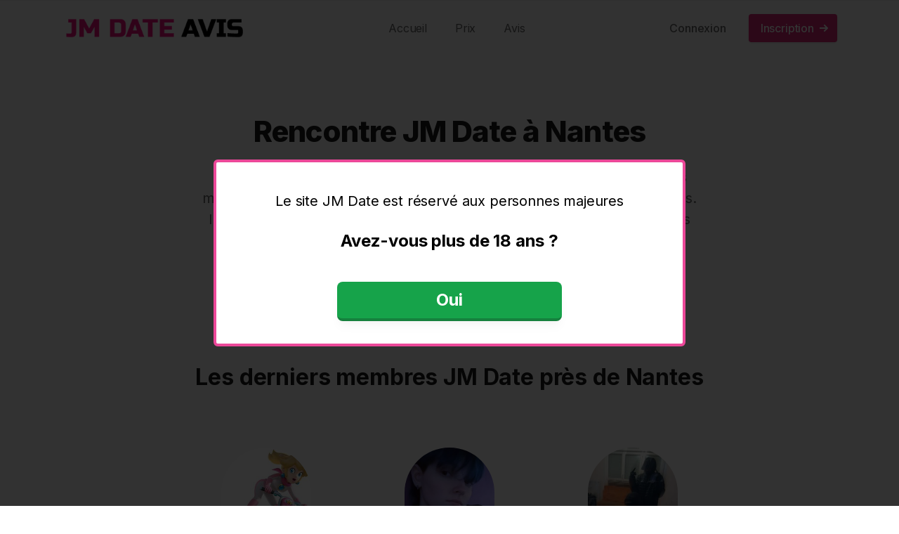

--- FILE ---
content_type: text/html; charset=UTF-8
request_url: https://www.jmdateavis.com/membres/ville/nantes
body_size: 5857
content:
<!DOCTYPE html>
<html lang="fr">
<head>
    <meta charset="utf-8">
    <meta name="viewport" content="width=device-width, initial-scale=1">

    <meta http-equiv="content-language" content="fr">

    <title>Rencontre JM Date à Nantes</title>
    <meta name="description" content="Rencontre coquine JM Date à Nantes. Inscrivez-vous gratuitement dès maintenant pour voir les profils des membres de Nantes et de ses environs."/>
    
    <link rel="canonical" href="https://www.jmdateavis.com/membres/ville/nantes" />
    
    <link href="/images/icon-144.png" rel="shortcut icon" type="image/png" />

    
    <meta property="og:title" content="Rencontre JM Date à Nantes" />
    <meta property="og:description" content="Rencontre coquine JM Date à Nantes. Inscrivez-vous gratuitement dès maintenant pour voir les profils des membres de Nantes et de ses environs." />    <meta property="og:url" content="https://www.jmdateavis.com/membres/ville/nantes" />
            

    <link rel="preload" as="style" href="https://www.jmdateavis.com/build/assets/app-DY7O8HF-.css" /><link rel="stylesheet" href="https://www.jmdateavis.com/build/assets/app-DY7O8HF-.css" /></head>
<body class="font-inter antialiased bg-white text-gray-900 tracking-tight">
    <script type="text/javascript" >
    (function(m,e,t,r,i,k,a){m[i]=m[i]||function(){(m[i].a=m[i].a||[]).push(arguments)};
    m[i].l=1*new Date();
    for (var j = 0; j < document.scripts.length; j++) {if (document.scripts[j].src === r) { return; }}
    k=e.createElement(t),a=e.getElementsByTagName(t)[0],k.async=1,k.src=r,a.parentNode.insertBefore(k,a)})
    (window, document, "script", "https://mc.yandex.ru/metrika/tag.js", "ym");

    ym(96019883, "init", {
         clickmap:true,
         trackLinks:true,
         accurateTrackBounce:true,
         webvisor:true
    });
</script>
<noscript><div><img src="https://mc.yandex.ru/watch/96019883" style="position:absolute; left:-9999px;" alt="" /></div></noscript>

    <!-- Page wrapper -->
    <div class="flex flex-col min-h-screen overflow-hidden supports-[overflow:clip]:overflow-clip">

        <!-- Site header -->
        <header class="fixed w-full z-30 md:bg-opacity-90 transition duration-300 ease-in-out" x-data="handleHeader" @scroll.window="isTop" :class="{ 'bg-white backdrop-blur-sm shadow-lg' : !top }">
            <script>
                document.addEventListener('alpine:init', () => {
                    Alpine.data('handleHeader', () => ({
                        top: true,
                        isTop() {
                            this.top = window.pageYOffset < 10
                        },
                        init() {
                            this.isTop()
                        }
                    }))
                })
            </script>
            <div class="max-w-6xl mx-auto px-5 sm:px-6">
                <div class="flex items-center justify-between h-16 md:h-20">

                    <!-- Site branding -->
                    <div class="shrink-0 mr-4">
                        <!-- Logo -->
                        <a class="block" href="https://www.jmdateavis.com">
                            <img src="/images/logo.png" alt="JM Date Avis" width="350" height="85" class="h-16 w-auto" />
                        </a>
                    </div>

                    <!-- Desktop navigation -->
                    <nav id="desktop_menu_header">

                        <!-- Desktop menu links -->
                        <ul class="flex grow justify-end flex-wrap items-center">
                            <li>
                                <a class="text-gray-600 hover:text-gray-900 px-3 lg:px-5 py-2 flex items-center transition duration-150 ease-in-out" href="https://www.jmdateavis.com">Accueil</a>
                            </li>
                            <li>
                                <a class="text-gray-600 hover:text-gray-900 px-3 lg:px-5 py-2 flex items-center transition duration-150 ease-in-out" href="https://www.jmdateavis.com/prix">Prix</a>
                            </li>
                            <li>
                                <a class="text-gray-600 hover:text-gray-900 px-3 lg:px-5 py-2 flex items-center transition duration-150 ease-in-out" href="https://www.jmdateavis.com/avis">Avis</a>
                            </li>
                            
                        </ul>

                        <!-- Desktop sign in links -->
                        <ul class="flex grow justify-end flex-wrap items-center">
                            <li>
                                <a class="font-medium text-gray-600 hover:text-gray-900 px-5 py-3 flex items-center transition duration-150 ease-in-out" href="https://www.jmdateavis.com/connexion">Connexion</a>
                            </li>
                            <li>
                                <a class="btn-sm text-white bg-pink-600 hover:bg-pink-700 ml-3" href="https://www.jmdateavis.com/inscription">
                                    <span>Inscription</span>
                                    <svg class="w-3 h-3 fill-current text-white shrink-0 ml-2 -mr-1" viewBox="0 0 12 12" xmlns="http://www.w3.org/2000/svg">
                                        <path d="M11.707 5.293L7 .586 5.586 2l3 3H0v2h8.586l-3 3L7 11.414l4.707-4.707a1 1 0 000-1.414z" fill-rule="nonzero" />
                                    </svg>
                                </a>
                            </li>
                        </ul>

                    </nav>

                    <!-- Mobile menu -->
                    <div id="mobile_menu_header" x-data="{ expanded: false }">

                        <!-- Hamburger button -->
                        <button
                            class="hamburger"
                            :class="{ 'active': expanded }"
                            @click.stop="expanded = !expanded"
                            aria-controls="mobile-nav"
                            :aria-expanded="expanded"
                        >
                            <span class="sr-only">Menu</span>
                            <svg class="w-6 h-6 fill-current text-gray-900" viewBox="0 0 24 24" xmlns="http://www.w3.org/2000/svg">
                                <rect y="4" width="24" height="2" />
                                <rect y="11" width="24" height="2" />
                                <rect y="18" width="24" height="2" />
                            </svg>
                        </button>

                        <!-- Mobile navigation -->
                        <nav
                            id="mobile-nav"
                            class="absolute top-full h-screen pb-16 z-20 left-0 w-full overflow-scroll bg-white"
                            @click.outside="expanded = false"
                            @keydown.escape.window="expanded = false"
                            x-show="expanded"
                            x-transition:enter="transition ease-out duration-200 transform"
                            x-transition:enter-start="opacity-0 -translate-y-2"
                            x-transition:enter-end="opacity-100 translate-y-0"
                            x-transition:leave="transition ease-out duration-200"
                            x-transition:leave-start="opacity-100"
                            x-transition:leave-end="opacity-0"
                            x-cloak
                        >
                            <ul class="px-5 py-2">
                                <li>
                                    <a class="flex text-gray-600 hover:text-gray-900 py-2" href="https://www.jmdateavis.com">Accueil</a>
                                </li>
                                <li>
                                    <a class="flex text-gray-600 hover:text-gray-900 py-2" href="https://www.jmdateavis.com/prix">Prix</a>
                                </li>
                                <li>
                                    <a class="flex text-gray-600 hover:text-gray-900 py-2" href="https://www.jmdateavis.com/avis">Avis</a>
                                </li>
                                
                                <li>
                                    <a class="flex font-medium w-full text-gray-600 hover:text-gray-900 py-2 justify-center" href="https://www.jmdateavis.com/connexion">Connexion</a>
                                </li>
                                <li>
                                    <a class="btn-sm text-white bg-pink-600 hover:bg-pink-700 w-full my-2" href="https://www.jmdateavis.com/inscription">
                                        <span>Inscription</span>
                                        <svg class="w-3 h-3 fill-current text-white shrink-0 ml-2 -mr-1" viewBox="0 0 12 12" xmlns="http://www.w3.org/2000/svg">
                                            <path d="M11.707 5.293L7 .586 5.586 2l3 3H0v2h8.586l-3 3L7 11.414l4.707-4.707a1 1 0 000-1.414z" fill-rule="nonzero" />
                                        </svg>
                                    </a>
                                </li>
                            </ul>
                        </nav>

                    </div>

                </div>
            </div>
        </header>

        <main class="grow">
            <section class="bg-gradient-to-b from-gray-100 to-white border-t border-gray-200">
    <div class="max-w-6xl mx-auto px-4 sm:px-6">
        <div class="pt-32 pb-12 md:pt-40 md:pb-20">

            <!-- Section header -->
            <div class="max-w-3xl mx-auto text-center pb-12 md:pb-20">
                <h1 class="h2">Rencontre JM Date à Nantes</h1>

                <p class="mt-6 text-xl text-gray-600">Envie de faire des rencontres près de Nantes ? Voici la liste des derniers membres inscrits sur JM Date et qui sont sur Nantes ou dans ses environs. Inscrivez-vous dès maintenant si vous êtes intéressés par des rencontres coquines et libertines sur Nantes !</p>

                <div class="mt-8 max-w-md mx-auto sm:max-w-none sm:flex sm:justify-center">
                    <div>
                        

                        <button class="btn text-white bg-pink-600 hover:bg-pink-700 font-semibold text-center uppercase tracking-wider w-full mb-4 sm:w-auto sm:mb-0 multi_steps_register">
                            Rejoindre les membres JM Date de Nantes
                        </button>
                    </div>
                </div>
            </div>

            <!-- Team members -->
            

                                    <div class="max-w-3xl mx-auto text-center">
                        <h2 class="h3">Les derniers membres JM Date près de Nantes</h2>

                        
                        <div class="mt-12 max-w-sm sm:max-w-5xl grid grid-cols-2 lg:grid-cols-3 gap-4">
                                                            
                                <div class="py-6 sm:py-8 sm:px-3">
                                    <div class="flex flex-col items-center">
                                        <a href="https://www.jmdateavis.com/inscription"><img src="https://x.mediascdn.net/face/sm/7657229a20f9bce49295c0ca77982e034eb4ea40a37b1f310e9c932e9b6505d3.jpeg" alt="Marguerite" class="rounded-full mb-4 w-24 sm:w-32 aspect-square object-cover" /></a>

                                        <h4 class="text-xl font-bold mb-1"><a href="https://www.jmdateavis.com/inscription">Marguerite</a></h4>

                                        <div class="text-pink-600 font-medium mb-2">23 ans, Couëron</div>

                                                                            </div>
                                </div>
                                                            
                                <div class="py-6 sm:py-8 sm:px-3">
                                    <div class="flex flex-col items-center">
                                        <a href="https://www.jmdateavis.com/inscription"><img src="https://x.mediascdn.net/face/sm/30f0644a8c28091c070628f75f643f83b8ba000d9308aa1f798aed5c3f96b936.jpeg" alt="Katrina" class="rounded-full mb-4 w-24 sm:w-32 aspect-square object-cover" /></a>

                                        <h4 class="text-xl font-bold mb-1"><a href="https://www.jmdateavis.com/inscription">Katrina</a></h4>

                                        <div class="text-pink-600 font-medium mb-2">19 ans, Nantes</div>

                                                                                    <p class="text-gray-600 text-center mb-3">Je suis un mec trans btw ! :).</p>
                                                                            </div>
                                </div>
                                                            
                                <div class="py-6 sm:py-8 sm:px-3">
                                    <div class="flex flex-col items-center">
                                        <a href="https://www.jmdateavis.com/inscription"><img src="https://x.mediascdn.net/face/sm/b894bea9fa25995927eeb77d5d4c10a3157fbfc8fa12ffbd61e2fbf80ab8275c.jpeg" alt="Lauren" class="rounded-full mb-4 w-24 sm:w-32 aspect-square object-cover" /></a>

                                        <h4 class="text-xl font-bold mb-1"><a href="https://www.jmdateavis.com/inscription">Lauren</a></h4>

                                        <div class="text-pink-600 font-medium mb-2">18 ans, Nantes</div>

                                                                            </div>
                                </div>
                                                            
                                <div class="py-6 sm:py-8 sm:px-3">
                                    <div class="flex flex-col items-center">
                                        <a href="https://www.jmdateavis.com/inscription"><img src="https://x.mediascdn.net/face/sm/304061ba564c22d8732eea5b6feacd207ce9bde2f5c941fd515c16b3911d1be9.jpeg" alt="Abel" class="rounded-full mb-4 w-24 sm:w-32 aspect-square object-cover" /></a>

                                        <h4 class="text-xl font-bold mb-1"><a href="https://www.jmdateavis.com/inscription">Abel</a></h4>

                                        <div class="text-pink-600 font-medium mb-2">33 ans, La Planche</div>

                                                                                    <p class="text-gray-600 text-center mb-3">Salut les filles ! 
Nous sommes un couple à la recherche d’une femme soumise pour un trio torride à long terme .. qui ça intéresse ?</p>
                                                                            </div>
                                </div>
                                                            
                                <div class="py-6 sm:py-8 sm:px-3">
                                    <div class="flex flex-col items-center">
                                        <a href="https://www.jmdateavis.com/inscription"><img src="https://x.mediascdn.net/face/sm/9236d18cfd1413579b237a8406532036016ae631b192c848100f4cf59dd32d5e.jpeg" alt="Sandra" class="rounded-full mb-4 w-24 sm:w-32 aspect-square object-cover" /></a>

                                        <h4 class="text-xl font-bold mb-1"><a href="https://www.jmdateavis.com/inscription">Sandra</a></h4>

                                        <div class="text-pink-600 font-medium mb-2">29 ans, Nantes</div>

                                                                                    <p class="text-gray-600 text-center mb-3">J&#039;aime m&#039;amuser et faire des cam 🤤🍆</p>
                                                                            </div>
                                </div>
                                                            
                                <div class="py-6 sm:py-8 sm:px-3">
                                    <div class="flex flex-col items-center">
                                        <a href="https://www.jmdateavis.com/inscription"><img src="https://x.mediascdn.net/face/sm/b2473d582e0fef771fbb3a8e9f549cf6f13ed2bbe1ed71c2c7fb1af36c9f79d8.jpeg" alt="Minnie" class="rounded-full mb-4 w-24 sm:w-32 aspect-square object-cover" /></a>

                                        <h4 class="text-xl font-bold mb-1"><a href="https://www.jmdateavis.com/inscription">Minnie</a></h4>

                                        <div class="text-pink-600 font-medium mb-2">24 ans, Vannes</div>

                                                                            </div>
                                </div>
                                                            
                                <div class="py-6 sm:py-8 sm:px-3">
                                    <div class="flex flex-col items-center">
                                        <a href="https://www.jmdateavis.com/inscription"><img src="https://x.mediascdn.net/face/sm/dd9e18a22a5be8c5e4bc1313b519f9cf4b59b1e081531e55b08771650e29d4c3.jpeg" alt="Latoya" class="rounded-full mb-4 w-24 sm:w-32 aspect-square object-cover" /></a>

                                        <h4 class="text-xl font-bold mb-1"><a href="https://www.jmdateavis.com/inscription">Latoya</a></h4>

                                        <div class="text-pink-600 font-medium mb-2">36 ans, Nantes</div>

                                                                            </div>
                                </div>
                                                            
                                <div class="py-6 sm:py-8 sm:px-3">
                                    <div class="flex flex-col items-center">
                                        <a href="https://www.jmdateavis.com/inscription"><img src="https://x.mediascdn.net/face/sm/4c012d5ac2f9e786da24f93505ac2ce6c92730784c84e28382d1c0c662949b6d.jpeg" alt="Annette" class="rounded-full mb-4 w-24 sm:w-32 aspect-square object-cover" /></a>

                                        <h4 class="text-xl font-bold mb-1"><a href="https://www.jmdateavis.com/inscription">Annette</a></h4>

                                        <div class="text-pink-600 font-medium mb-2">29 ans, Arzal</div>

                                                                            </div>
                                </div>
                                                            
                                <div class="py-6 sm:py-8 sm:px-3">
                                    <div class="flex flex-col items-center">
                                        <a href="https://www.jmdateavis.com/inscription"><img src="https://x.mediascdn.net/face/sm/a1325c5ccea1e0f06586f375652836af8474ebbfb43464b4cb2b9cf475ee0a27.jpeg" alt="Tricia" class="rounded-full mb-4 w-24 sm:w-32 aspect-square object-cover" /></a>

                                        <h4 class="text-xl font-bold mb-1"><a href="https://www.jmdateavis.com/inscription">Tricia</a></h4>

                                        <div class="text-pink-600 font-medium mb-2">28 ans, Saint-Hilaire de Talmont</div>

                                                                            </div>
                                </div>
                                                            
                                <div class="py-6 sm:py-8 sm:px-3">
                                    <div class="flex flex-col items-center">
                                        <a href="https://www.jmdateavis.com/inscription"><img src="https://x.mediascdn.net/face/sm/fa560d5c65fa6f8b836bd9ed8d97b2a2e521d9c50b09b4e857c2079c338c1855.jpeg" alt="Frances" class="rounded-full mb-4 w-24 sm:w-32 aspect-square object-cover" /></a>

                                        <h4 class="text-xl font-bold mb-1"><a href="https://www.jmdateavis.com/inscription">Frances</a></h4>

                                        <div class="text-pink-600 font-medium mb-2">19 ans, Nort-sur-Erdre</div>

                                                                            </div>
                                </div>
                                                            
                                <div class="py-6 sm:py-8 sm:px-3">
                                    <div class="flex flex-col items-center">
                                        <a href="https://www.jmdateavis.com/inscription"><img src="https://x.mediascdn.net/face/sm/a86a7da59038e51f519775087c732aa344637f239b98a296de6dc1ae44ec1fa0.jpeg" alt="Melody" class="rounded-full mb-4 w-24 sm:w-32 aspect-square object-cover" /></a>

                                        <h4 class="text-xl font-bold mb-1"><a href="https://www.jmdateavis.com/inscription">Melody</a></h4>

                                        <div class="text-pink-600 font-medium mb-2">27 ans, Nantes</div>

                                                                                    <p class="text-gray-600 text-center mb-3">Je recherche une nouvelle connaissance,</p>
                                                                            </div>
                                </div>
                                                            
                                <div class="py-6 sm:py-8 sm:px-3">
                                    <div class="flex flex-col items-center">
                                        <a href="https://www.jmdateavis.com/inscription"><img src="https://x.mediascdn.net/face/sm/7afb83ef896491bafc439964a1008fb9e81e38c348ac896bf669a51c0b390491.jpeg" alt="Daisy" class="rounded-full mb-4 w-24 sm:w-32 aspect-square object-cover" /></a>

                                        <h4 class="text-xl font-bold mb-1"><a href="https://www.jmdateavis.com/inscription">Daisy</a></h4>

                                        <div class="text-pink-600 font-medium mb-2">21 ans, Nantes</div>

                                                                            </div>
                                </div>
                                                            
                                <div class="py-6 sm:py-8 sm:px-3">
                                    <div class="flex flex-col items-center">
                                        <a href="https://www.jmdateavis.com/inscription"><img src="https://x.mediascdn.net/face/sm/c222786147b976c0e29dc2b150c1917cd9d08e7e981daa100d83d6997911b9a4.jpeg" alt="Ashley" class="rounded-full mb-4 w-24 sm:w-32 aspect-square object-cover" /></a>

                                        <h4 class="text-xl font-bold mb-1"><a href="https://www.jmdateavis.com/inscription">Ashley</a></h4>

                                        <div class="text-pink-600 font-medium mb-2">31 ans, Plage-des-Demoiselles</div>

                                                                            </div>
                                </div>
                                                            
                                <div class="py-6 sm:py-8 sm:px-3">
                                    <div class="flex flex-col items-center">
                                        <a href="https://www.jmdateavis.com/inscription"><img src="https://x.mediascdn.net/face/sm/9c840e5919c2b8cc65bdc86989d7d3bd43e78660894e4d33effaeea83888d722.jpeg" alt="Karla" class="rounded-full mb-4 w-24 sm:w-32 aspect-square object-cover" /></a>

                                        <h4 class="text-xl font-bold mb-1"><a href="https://www.jmdateavis.com/inscription">Karla</a></h4>

                                        <div class="text-pink-600 font-medium mb-2">27 ans, La Chesnaie</div>

                                                                            </div>
                                </div>
                                                            
                                <div class="py-6 sm:py-8 sm:px-3">
                                    <div class="flex flex-col items-center">
                                        <a href="https://www.jmdateavis.com/inscription"><img src="https://x.mediascdn.net/face/sm/57b5d41703897f7b88b7f7723e314887ea6c8f4687b1f13fe5882f7fb66c87ce.jpeg" alt="Kristen" class="rounded-full mb-4 w-24 sm:w-32 aspect-square object-cover" /></a>

                                        <h4 class="text-xl font-bold mb-1"><a href="https://www.jmdateavis.com/inscription">Kristen</a></h4>

                                        <div class="text-pink-600 font-medium mb-2">39 ans, Saint-Nazaire</div>

                                                                            </div>
                                </div>
                                                            
                                <div class="py-6 sm:py-8 sm:px-3">
                                    <div class="flex flex-col items-center">
                                        <a href="https://www.jmdateavis.com/inscription"><img src="https://x.mediascdn.net/face/sm/aaf9d4ce1aebc12fa9c7bcc03586bdde6129c2552d23feeeb9ef1ee418d0dae2.jpeg" alt="Lonnie" class="rounded-full mb-4 w-24 sm:w-32 aspect-square object-cover" /></a>

                                        <h4 class="text-xl font-bold mb-1"><a href="https://www.jmdateavis.com/inscription">Lonnie</a></h4>

                                        <div class="text-pink-600 font-medium mb-2">21 ans, Nantes</div>

                                                                            </div>
                                </div>
                                                            
                                <div class="py-6 sm:py-8 sm:px-3">
                                    <div class="flex flex-col items-center">
                                        <a href="https://www.jmdateavis.com/inscription"><img src="https://x.mediascdn.net/face/sm/5961a24e164130861084d9eb6aaf8bd9e99588ba21a3a5e8cd8665e01d70e1be.jpeg" alt="Stella" class="rounded-full mb-4 w-24 sm:w-32 aspect-square object-cover" /></a>

                                        <h4 class="text-xl font-bold mb-1"><a href="https://www.jmdateavis.com/inscription">Stella</a></h4>

                                        <div class="text-pink-600 font-medium mb-2">18 ans, Nantes</div>

                                                                            </div>
                                </div>
                                                            
                                <div class="py-6 sm:py-8 sm:px-3">
                                    <div class="flex flex-col items-center">
                                        <a href="https://www.jmdateavis.com/inscription"><img src="https://x.mediascdn.net/face/sm/074636182f324bc782b2e96906e39c7c8f3837c69e865ecc328597240f1620ba.jpeg" alt="Miranda" class="rounded-full mb-4 w-24 sm:w-32 aspect-square object-cover" /></a>

                                        <h4 class="text-xl font-bold mb-1"><a href="https://www.jmdateavis.com/inscription">Miranda</a></h4>

                                        <div class="text-pink-600 font-medium mb-2">19 ans, Nantes</div>

                                                                            </div>
                                </div>
                                                            
                                <div class="py-6 sm:py-8 sm:px-3">
                                    <div class="flex flex-col items-center">
                                        <a href="https://www.jmdateavis.com/inscription"><img src="https://x.mediascdn.net/face/sm/9734d9427d628925b3f81a789c05e51a24dbd391e95c7a7dd9022194bd54c260.jpeg" alt="Casey" class="rounded-full mb-4 w-24 sm:w-32 aspect-square object-cover" /></a>

                                        <h4 class="text-xl font-bold mb-1"><a href="https://www.jmdateavis.com/inscription">Casey</a></h4>

                                        <div class="text-pink-600 font-medium mb-2">24 ans, Nantes</div>

                                                                                    <p class="text-gray-600 text-center mb-3">Si je ne suis pas de retour dans 5 minutes... Attendez plus longtemps !</p>
                                                                            </div>
                                </div>
                                                            
                                <div class="py-6 sm:py-8 sm:px-3">
                                    <div class="flex flex-col items-center">
                                        <a href="https://www.jmdateavis.com/inscription"><img src="https://x.mediascdn.net/face/sm/bcd541374ff682a90a04baa726ec70c45a7b444f5b9a6e5b393977c230a5639d.jpeg" alt="Karen" class="rounded-full mb-4 w-24 sm:w-32 aspect-square object-cover" /></a>

                                        <h4 class="text-xl font-bold mb-1"><a href="https://www.jmdateavis.com/inscription">Karen</a></h4>

                                        <div class="text-pink-600 font-medium mb-2">30 ans, La Coëtière</div>

                                                                            </div>
                                </div>
                                                    </div>
                    </div>
                
            

            <div class="mt-8 max-w-md mx-auto sm:max-w-none sm:flex sm:justify-center">
                <div>
                    
                    <button class="btn text-white bg-pink-600 hover:bg-pink-700 font-semibold text-center uppercase tracking-wider w-full mb-4 sm:w-auto sm:mb-0 multi_steps_register">S'inscrire à JM Date</button>
                </div>
            </div>

        </div>
    </div>
</section>
        </main>

        <!-- Site footer -->
        <footer>
            <div class="max-w-6xl mx-auto px-4 sm:px-6">

                <!-- Top area: Blocks -->
                <div class="grid sm:grid-cols-12 gap-8 py-8 md:py-12 border-t border-gray-200">

                    <!-- 1st block -->
                    <div class="sm:col-span-12 lg:col-span-3">
                        <div class="mb-2">
                            <!-- Logo -->
                            <a class="inline-block" href="https://www.jmdateavis.com">
                                <img src="/images/logo.png" alt="JM Date Avis" width="350" height="85" class="h-8 w-auto" />
                            </a>
                        </div>
                        <div class="text-sm text-gray-600">
                            
                            <p>Le site pour faire des rencontres localisées près de chez soi seul, en couple ou à plusieurs.</p>
                        </div>
                    </div>

                    <!-- 2nd block -->
                    

                    <!-- 3rd block -->
                    

                    <!-- 4th block -->
                    <div class="sm:col-span-6 md:col-span-3 lg:col-span-2">
                        <h6 class="text-gray-800 font-medium mb-2">Accès rapide</h6>
                        <ul class="text-sm">
                            <li class="mb-2">
                                <a class="text-gray-600 hover:text-gray-900 transition duration-150 ease-in-out" href="https://www.jmdateavis.com">Accueil</a>
                            </li>
                            <li class="mb-2">
                                <a class="text-gray-600 hover:text-gray-900 transition duration-150 ease-in-out" href="https://www.jmdateavis.com/connexion">Connexion</a>
                            </li>
                            <li class="mb-2">
                                <a class="text-gray-600 hover:text-gray-900 transition duration-150 ease-in-out" href="https://www.jmdateavis.com/inscription">Inscription</a>
                            </li>
                            <li class="mb-2">
                                <a class="text-gray-600 hover:text-gray-900 transition duration-150 ease-in-out" href="https://www.jmdateavis.com/prix">Prix</a>
                            </li>
                            <li class="mb-2">
                                <a class="text-gray-600 hover:text-gray-900 transition duration-150 ease-in-out" href="https://www.jmdateavis.com/service-client">Service client</a>
                            </li>
                            <li class="mb-2">
                                <a class="text-gray-600 hover:text-gray-900 transition duration-150 ease-in-out" href="https://www.jmdateavis.com/affiliation">Affiliation</a>
                            </li>
                            <li class="mb-2">
                                <a class="text-gray-600 hover:text-gray-900 transition duration-150 ease-in-out" href="https://www.jmdateavis.com/a-propos">A propos</a>
                            </li>
                        </ul>
                    </div>

                                        <div class="sm:col-span-6 md:col-span-3 lg:col-span-2">
                        <h6 class="text-gray-800 font-medium mb-2">Villes populaires</h6>
                        <ul class="text-sm">
                                                            <li class="mb-2">
                                    <a href="https://www.jmdateavis.com/membres/ville/bordeaux" class="text-gray-600 hover:text-gray-900 transition duration-150 ease-in-out">Bordeaux</a>
                                </li>
                                                            <li class="mb-2">
                                    <a href="https://www.jmdateavis.com/membres/ville/lille" class="text-gray-600 hover:text-gray-900 transition duration-150 ease-in-out">Lille</a>
                                </li>
                                                            <li class="mb-2">
                                    <a href="https://www.jmdateavis.com/membres/ville/lyon" class="text-gray-600 hover:text-gray-900 transition duration-150 ease-in-out">Lyon</a>
                                </li>
                                                            <li class="mb-2">
                                    <a href="https://www.jmdateavis.com/membres/ville/marseille" class="text-gray-600 hover:text-gray-900 transition duration-150 ease-in-out">Marseille</a>
                                </li>
                                                            <li class="mb-2">
                                    <a href="https://www.jmdateavis.com/membres/ville/montpellier" class="text-gray-600 hover:text-gray-900 transition duration-150 ease-in-out">Montpellier</a>
                                </li>
                                                            <li class="mb-2">
                                    <a href="https://www.jmdateavis.com/membres/ville/nantes" class="text-gray-600 hover:text-gray-900 transition duration-150 ease-in-out">Nantes</a>
                                </li>
                                                            <li class="mb-2">
                                    <a href="https://www.jmdateavis.com/membres/ville/paris" class="text-gray-600 hover:text-gray-900 transition duration-150 ease-in-out">Paris</a>
                                </li>
                                                            <li class="mb-2">
                                    <a href="https://www.jmdateavis.com/membres/ville/rennes" class="text-gray-600 hover:text-gray-900 transition duration-150 ease-in-out">Rennes</a>
                                </li>
                                                            <li class="mb-2">
                                    <a href="https://www.jmdateavis.com/membres/ville/strasbourg" class="text-gray-600 hover:text-gray-900 transition duration-150 ease-in-out">Strasbourg</a>
                                </li>
                                                    </ul>
                    </div>

                                        <div class="sm:col-span-6 md:col-span-3 lg:col-span-2">
                        <h6 class="text-gray-800 font-medium mb-2">Dans les DOM-TOM</h6>
                        <ul class="text-sm">
                                                            <li class="mb-2">
                                    <a href="https://www.jmdateavis.com/membres/departement/reunion-974" class="text-gray-600 hover:text-gray-900 transition duration-150 ease-in-out">La Réunion</a>
                                </li>
                                                            <li class="mb-2">
                                    <a href="https://www.jmdateavis.com/membres/departement/guadeloupe" class="text-gray-600 hover:text-gray-900 transition duration-150 ease-in-out">Guadeloupe</a>
                                </li>
                                                            <li class="mb-2">
                                    <a href="https://www.jmdateavis.com/membres/departement/martinique" class="text-gray-600 hover:text-gray-900 transition duration-150 ease-in-out">Martinique</a>
                                </li>
                                                            <li class="mb-2">
                                    <a href="https://www.jmdateavis.com/membres/departement/nouvelle-caledonie" class="text-gray-600 hover:text-gray-900 transition duration-150 ease-in-out">Nouvelle-Calédonie</a>
                                </li>
                                                    </ul>
                    </div>

                    <div class="sm:col-span-6 md:col-span-3 lg:col-span-2">
                        <h6 class="text-gray-800 font-medium mb-2">Les sites JM</h6>
                        <ul class="text-sm">
                            <li class="mb-2">
                                <a href="https://www.jmplanculavis.net/" target="_blank" class="text-gray-600 hover:text-gray-900 transition duration-150 ease-in-out">JM Plan Cul</a>                            </li>
                            <li class="mb-2">
                                <a href="https://www.jmsmavis.com/" target="_blank" class="text-gray-600 hover:text-gray-900 transition duration-150 ease-in-out">Jacquie et Michel SM</a>                            </li>
                            <li class="mb-2">
                                <a href="https://www.jmcougarsavis.net/" target="_blank" class="text-gray-600 hover:text-gray-900 transition duration-150 ease-in-out">JM Cougars</a>                            </li>
                        </ul>
                    </div>

                    <!-- 5th block -->
                    

                </div>

                <!-- Bottom area -->
                <div class="md:flex md:items-center md:justify-between py-4 md:py-8 border-t border-gray-200">

                    <!-- Social links -->
                    

                    <!-- Copyrights note -->
                    <div class="text-sm text-gray-600 mr-4">&copy; 2026 JMDateAvis.com</div>

                </div>

            </div>
        </footer>

    </div>

    <div id="disclaimer" class="hidden">
    <div class="fixed top-0 z-50 w-full h-full bg-black opacity-80"></div>

    <div class="fixed top-0 z-50 w-full h-screen flex items-center justify-center">
        <div class="m-2 px-4 pt-2 pb-8 w-full max-w-2xl border-4 border-pink-500 bg-white text-center rounded-md">
            

            <p class="mt-8 text-xl text-black">Le site JM Date est réservé aux personnes majeures</p>

            <p class="mt-6 text-2xl font-bold text-black">Avez-vous plus de 18 ans ?</p>

            <div class="mt-6 max-w-xs mx-auto flex flex-col">
                <a href="https://www.jmdateavis.com/membres/ville/nantes" id="dscl_ok" target="_blank" class="mt-4 w-full py-2 px-4 rounded-lg shadow-lg bg-green-600 hover:bg-green-700 border-b-4 border-green-700 text-white font-bold text-2xl">Oui</a>
            </div>
        </div>
    </div>
</div>

    <link rel="modulepreload" href="https://www.jmdateavis.com/build/assets/app-4RJGqUP8.js" /><script type="module" src="https://www.jmdateavis.com/build/assets/app-4RJGqUP8.js"></script>
    
    
    
    <script async src="https://c.opfourpro.info/8/js/script.js?id=fiVfu&amp;s1=page_ville_nantes"></script>
<script defer src="https://static.cloudflareinsights.com/beacon.min.js/vcd15cbe7772f49c399c6a5babf22c1241717689176015" integrity="sha512-ZpsOmlRQV6y907TI0dKBHq9Md29nnaEIPlkf84rnaERnq6zvWvPUqr2ft8M1aS28oN72PdrCzSjY4U6VaAw1EQ==" data-cf-beacon='{"version":"2024.11.0","token":"7ade13765df94488baa01da6c0ce0ab7","r":1,"server_timing":{"name":{"cfCacheStatus":true,"cfEdge":true,"cfExtPri":true,"cfL4":true,"cfOrigin":true,"cfSpeedBrain":true},"location_startswith":null}}' crossorigin="anonymous"></script>
</body>
</html>


--- FILE ---
content_type: application/javascript
request_url: https://www.jmdateavis.com/build/assets/app-4RJGqUP8.js
body_size: 19325
content:
function Yn(e){const n=`; ${document.cookie}`.split(`; ${e}=`);if(n.length===2)return n.pop().split(";").shift()}function Pt(e,t,n){var r=new Date;r.setTime(r.getTime()+n*24*60*60*1e3);var i="expires="+r.toUTCString();document.cookie=e+"="+t+";"+i+";path=/"}function Gn(){document.body.classList.remove("overflow-y-hidden")}function Xn(){document.body.classList.add("overflow-y-hidden")}var Ae=document.getElementById("dscl_ok");Ae!==null&&Ae!=="undefined"&&(Ae.onclick=function(){Pt("dscl","1",1),setTimeout(function(){document.location.href="https://b.toudum.com/click.php?key=f4hz8thx4kiygag8b8u1&t_domain=jmdateavis.com&source=disclaimer_redirect&offer=random"},500)});var Oe=document.getElementById("dismiss_dscl");Oe!==null&&Oe!=="undefined"&&(Oe.onclick=function(e){e.preventDefault(),Pt("dscl","1",1),document.getElementById("disclaimer").remove(),Gn(),window.open("https://b.toudum.com/click.php?key=f4hz8thx4kiygag8b8u1&t_domain=jmdateavis.com&source=disclaimer_redirect&offer=random","_blank")});var gt=document.getElementById("disclaimer");Yn("dscl")!="1"&&gt!==null&&(gt.classList.remove("hidden"),Xn());function Zn(e,t){var n="";e==="affiliate"&&(n="https://www.prelinker.com/?pr=82921&am=190"),window.open(n,"_blank")}var Qn=function(e){var t=this.getAttribute("data-offer");Zn(t),e.preventDefault()};let er=document.querySelectorAll("figure[data-offer]");Array.from(er).forEach(function(e){e.addEventListener("click",Qn)});var xt=function(e){e.preventDefault(),k.currentTime>10?document.getElementById("formulaire_inscription").scrollIntoView({behavior:"smooth"}):k.paused?k.play():k.pause()};const k=document.getElementById("register_video");k!=null&&(k.addEventListener("click",xt),k.addEventListener("touchend",xt));var Pe=!1,Re=!1,N=[],je=-1;function tr(e){nr(e)}function nr(e){N.includes(e)||N.push(e),rr()}function Rt(e){let t=N.indexOf(e);t!==-1&&t>je&&N.splice(t,1)}function rr(){!Re&&!Pe&&(Pe=!0,queueMicrotask(ir))}function ir(){Pe=!1,Re=!0;for(let e=0;e<N.length;e++)N[e](),je=e;N.length=0,je=-1,Re=!1}var W,K,U,jt,ke=!0;function or(e){ke=!1,e(),ke=!0}function sr(e){W=e.reactive,U=e.release,K=t=>e.effect(t,{scheduler:n=>{ke?tr(n):n()}}),jt=e.raw}function yt(e){K=e}function ar(e){let t=()=>{};return[r=>{let i=K(r);return e._x_effects||(e._x_effects=new Set,e._x_runEffects=()=>{e._x_effects.forEach(o=>o())}),e._x_effects.add(i),t=()=>{i!==void 0&&(e._x_effects.delete(i),U(i))},i},()=>{t()}]}function kt(e,t){let n=!0,r,i=K(()=>{let o=e();JSON.stringify(o),n?r=o:queueMicrotask(()=>{t(o,r),r=o}),n=!1});return()=>U(i)}var Lt=[],Nt=[],Bt=[];function ur(e){Bt.push(e)}function Ye(e,t){typeof t=="function"?(e._x_cleanups||(e._x_cleanups=[]),e._x_cleanups.push(t)):(t=e,Nt.push(t))}function Ft(e){Lt.push(e)}function Dt(e,t,n){e._x_attributeCleanups||(e._x_attributeCleanups={}),e._x_attributeCleanups[t]||(e._x_attributeCleanups[t]=[]),e._x_attributeCleanups[t].push(n)}function Kt(e,t){e._x_attributeCleanups&&Object.entries(e._x_attributeCleanups).forEach(([n,r])=>{(t===void 0||t.includes(n))&&(r.forEach(i=>i()),delete e._x_attributeCleanups[n])})}function cr(e){if(e._x_cleanups)for(;e._x_cleanups.length;)e._x_cleanups.pop()()}var Ge=new MutationObserver(et),Xe=!1;function Ze(){Ge.observe(document,{subtree:!0,childList:!0,attributes:!0,attributeOldValue:!0}),Xe=!0}function zt(){lr(),Ge.disconnect(),Xe=!1}var Y=[];function lr(){let e=Ge.takeRecords();Y.push(()=>e.length>0&&et(e));let t=Y.length;queueMicrotask(()=>{if(Y.length===t)for(;Y.length>0;)Y.shift()()})}function y(e){if(!Xe)return e();zt();let t=e();return Ze(),t}var Qe=!1,_e=[];function fr(){Qe=!0}function dr(){Qe=!1,et(_e),_e=[]}function et(e){if(Qe){_e=_e.concat(e);return}let t=new Set,n=new Set,r=new Map,i=new Map;for(let o=0;o<e.length;o++)if(!e[o].target._x_ignoreMutationObserver&&(e[o].type==="childList"&&(e[o].addedNodes.forEach(s=>s.nodeType===1&&t.add(s)),e[o].removedNodes.forEach(s=>s.nodeType===1&&n.add(s))),e[o].type==="attributes")){let s=e[o].target,a=e[o].attributeName,u=e[o].oldValue,c=()=>{r.has(s)||r.set(s,[]),r.get(s).push({name:a,value:s.getAttribute(a)})},l=()=>{i.has(s)||i.set(s,[]),i.get(s).push(a)};s.hasAttribute(a)&&u===null?c():s.hasAttribute(a)?(l(),c()):l()}i.forEach((o,s)=>{Kt(s,o)}),r.forEach((o,s)=>{Lt.forEach(a=>a(s,o))});for(let o of n)t.has(o)||Nt.forEach(s=>s(o));t.forEach(o=>{o._x_ignoreSelf=!0,o._x_ignore=!0});for(let o of t)n.has(o)||o.isConnected&&(delete o._x_ignoreSelf,delete o._x_ignore,Bt.forEach(s=>s(o)),o._x_ignore=!0,o._x_ignoreSelf=!0);t.forEach(o=>{delete o._x_ignoreSelf,delete o._x_ignore}),t=null,n=null,r=null,i=null}function Ht(e){return re(H(e))}function ne(e,t,n){return e._x_dataStack=[t,...H(n||e)],()=>{e._x_dataStack=e._x_dataStack.filter(r=>r!==t)}}function H(e){return e._x_dataStack?e._x_dataStack:typeof ShadowRoot=="function"&&e instanceof ShadowRoot?H(e.host):e.parentNode?H(e.parentNode):[]}function re(e){return new Proxy({objects:e},pr)}var pr={ownKeys({objects:e}){return Array.from(new Set(e.flatMap(t=>Object.keys(t))))},has({objects:e},t){return t==Symbol.unscopables?!1:e.some(n=>Object.prototype.hasOwnProperty.call(n,t)||Reflect.has(n,t))},get({objects:e},t,n){return t=="toJSON"?_r:Reflect.get(e.find(r=>Reflect.has(r,t))||{},t,n)},set({objects:e},t,n,r){const i=e.find(s=>Object.prototype.hasOwnProperty.call(s,t))||e[e.length-1],o=Object.getOwnPropertyDescriptor(i,t);return o!=null&&o.set&&(o!=null&&o.get)?Reflect.set(i,t,n,r):Reflect.set(i,t,n)}};function _r(){return Reflect.ownKeys(this).reduce((t,n)=>(t[n]=Reflect.get(this,n),t),{})}function qt(e){let t=r=>typeof r=="object"&&!Array.isArray(r)&&r!==null,n=(r,i="")=>{Object.entries(Object.getOwnPropertyDescriptors(r)).forEach(([o,{value:s,enumerable:a}])=>{if(a===!1||s===void 0||typeof s=="object"&&s!==null&&s.__v_skip)return;let u=i===""?o:`${i}.${o}`;typeof s=="object"&&s!==null&&s._x_interceptor?r[o]=s.initialize(e,u,o):t(s)&&s!==r&&!(s instanceof Element)&&n(s,u)})};return n(e)}function Wt(e,t=()=>{}){let n={initialValue:void 0,_x_interceptor:!0,initialize(r,i,o){return e(this.initialValue,()=>hr(r,i),s=>Le(r,i,s),i,o)}};return t(n),r=>{if(typeof r=="object"&&r!==null&&r._x_interceptor){let i=n.initialize.bind(n);n.initialize=(o,s,a)=>{let u=r.initialize(o,s,a);return n.initialValue=u,i(o,s,a)}}else n.initialValue=r;return n}}function hr(e,t){return t.split(".").reduce((n,r)=>n[r],e)}function Le(e,t,n){if(typeof t=="string"&&(t=t.split(".")),t.length===1)e[t[0]]=n;else{if(t.length===0)throw error;return e[t[0]]||(e[t[0]]={}),Le(e[t[0]],t.slice(1),n)}}var Ut={};function A(e,t){Ut[e]=t}function Ne(e,t){return Object.entries(Ut).forEach(([n,r])=>{let i=null;function o(){if(i)return i;{let[s,a]=Zt(t);return i={interceptor:Wt,...s},Ye(t,a),i}}Object.defineProperty(e,`$${n}`,{get(){return r(t,o())},enumerable:!1})}),e}function gr(e,t,n,...r){try{return n(...r)}catch(i){te(i,e,t)}}function te(e,t,n=void 0){e=Object.assign(e??{message:"No error message given."},{el:t,expression:n}),console.warn(`Alpine Expression Error: ${e.message}

${n?'Expression: "'+n+`"

`:""}`,t),setTimeout(()=>{throw e},0)}var de=!0;function Vt(e){let t=de;de=!1;let n=e();return de=t,n}function B(e,t,n={}){let r;return b(e,t)(i=>r=i,n),r}function b(...e){return Jt(...e)}var Jt=Yt;function xr(e){Jt=e}function Yt(e,t){let n={};Ne(n,e);let r=[n,...H(e)],i=typeof t=="function"?yr(r,t):vr(r,t,e);return gr.bind(null,e,t,i)}function yr(e,t){return(n=()=>{},{scope:r={},params:i=[]}={})=>{let o=t.apply(re([r,...e]),i);he(n,o)}}var Ce={};function mr(e,t){if(Ce[e])return Ce[e];let n=Object.getPrototypeOf(async function(){}).constructor,r=/^[\n\s]*if.*\(.*\)/.test(e.trim())||/^(let|const)\s/.test(e.trim())?`(async()=>{ ${e} })()`:e,o=(()=>{try{let s=new n(["__self","scope"],`with (scope) { __self.result = ${r} }; __self.finished = true; return __self.result;`);return Object.defineProperty(s,"name",{value:`[Alpine] ${e}`}),s}catch(s){return te(s,t,e),Promise.resolve()}})();return Ce[e]=o,o}function vr(e,t,n){let r=mr(t,n);return(i=()=>{},{scope:o={},params:s=[]}={})=>{r.result=void 0,r.finished=!1;let a=re([o,...e]);if(typeof r=="function"){let u=r(r,a).catch(c=>te(c,n,t));r.finished?(he(i,r.result,a,s,n),r.result=void 0):u.then(c=>{he(i,c,a,s,n)}).catch(c=>te(c,n,t)).finally(()=>r.result=void 0)}}}function he(e,t,n,r,i){if(de&&typeof t=="function"){let o=t.apply(n,r);o instanceof Promise?o.then(s=>he(e,s,n,r)).catch(s=>te(s,i,t)):e(o)}else typeof t=="object"&&t instanceof Promise?t.then(o=>e(o)):e(t)}var tt="x-";function V(e=""){return tt+e}function br(e){tt=e}var ge={};function x(e,t){return ge[e]=t,{before(n){if(!ge[n]){console.warn(String.raw`Cannot find directive \`${n}\`. \`${e}\` will use the default order of execution`);return}const r=L.indexOf(n);L.splice(r>=0?r:L.indexOf("DEFAULT"),0,e)}}}function wr(e){return Object.keys(ge).includes(e)}function nt(e,t,n){if(t=Array.from(t),e._x_virtualDirectives){let o=Object.entries(e._x_virtualDirectives).map(([a,u])=>({name:a,value:u})),s=Gt(o);o=o.map(a=>s.find(u=>u.name===a.name)?{name:`x-bind:${a.name}`,value:`"${a.value}"`}:a),t=t.concat(o)}let r={};return t.map(tn((o,s)=>r[o]=s)).filter(rn).map(Ar(r,n)).sort(Or).map(o=>Sr(e,o))}function Gt(e){return Array.from(e).map(tn()).filter(t=>!rn(t))}var Be=!1,Z=new Map,Xt=Symbol();function Er(e){Be=!0;let t=Symbol();Xt=t,Z.set(t,[]);let n=()=>{for(;Z.get(t).length;)Z.get(t).shift()();Z.delete(t)},r=()=>{Be=!1,n()};e(n),r()}function Zt(e){let t=[],n=a=>t.push(a),[r,i]=ar(e);return t.push(i),[{Alpine:oe,effect:r,cleanup:n,evaluateLater:b.bind(b,e),evaluate:B.bind(B,e)},()=>t.forEach(a=>a())]}function Sr(e,t){let n=()=>{},r=ge[t.type]||n,[i,o]=Zt(e);Dt(e,t.original,o);let s=()=>{e._x_ignore||e._x_ignoreSelf||(r.inline&&r.inline(e,t,i),r=r.bind(r,e,t,i),Be?Z.get(Xt).push(r):r())};return s.runCleanups=o,s}var Qt=(e,t)=>({name:n,value:r})=>(n.startsWith(e)&&(n=n.replace(e,t)),{name:n,value:r}),en=e=>e;function tn(e=()=>{}){return({name:t,value:n})=>{let{name:r,value:i}=nn.reduce((o,s)=>s(o),{name:t,value:n});return r!==t&&e(r,t),{name:r,value:i}}}var nn=[];function rt(e){nn.push(e)}function rn({name:e}){return on().test(e)}var on=()=>new RegExp(`^${tt}([^:^.]+)\\b`);function Ar(e,t){return({name:n,value:r})=>{let i=n.match(on()),o=n.match(/:([a-zA-Z0-9\-_:]+)/),s=n.match(/\.[^.\]]+(?=[^\]]*$)/g)||[],a=t||e[n]||n;return{type:i?i[1]:null,value:o?o[1]:null,modifiers:s.map(u=>u.replace(".","")),expression:r,original:a}}}var Fe="DEFAULT",L=["ignore","ref","data","id","anchor","bind","init","for","model","modelable","transition","show","if",Fe,"teleport"];function Or(e,t){let n=L.indexOf(e.type)===-1?Fe:e.type,r=L.indexOf(t.type)===-1?Fe:t.type;return L.indexOf(n)-L.indexOf(r)}function Q(e,t,n={}){e.dispatchEvent(new CustomEvent(t,{detail:n,bubbles:!0,composed:!0,cancelable:!0}))}function I(e,t){if(typeof ShadowRoot=="function"&&e instanceof ShadowRoot){Array.from(e.children).forEach(i=>I(i,t));return}let n=!1;if(t(e,()=>n=!0),n)return;let r=e.firstElementChild;for(;r;)I(r,t),r=r.nextElementSibling}function E(e,...t){console.warn(`Alpine Warning: ${e}`,...t)}var mt=!1;function Cr(){mt&&E("Alpine has already been initialized on this page. Calling Alpine.start() more than once can cause problems."),mt=!0,document.body||E("Unable to initialize. Trying to load Alpine before `<body>` is available. Did you forget to add `defer` in Alpine's `<script>` tag?"),Q(document,"alpine:init"),Q(document,"alpine:initializing"),Ze(),ur(t=>C(t,I)),Ye(t=>dn(t)),Ft((t,n)=>{nt(t,n).forEach(r=>r())});let e=t=>!ye(t.parentElement,!0);Array.from(document.querySelectorAll(un().join(","))).filter(e).forEach(t=>{C(t)}),Q(document,"alpine:initialized"),setTimeout(()=>{Ir()})}var it=[],sn=[];function an(){return it.map(e=>e())}function un(){return it.concat(sn).map(e=>e())}function cn(e){it.push(e)}function ln(e){sn.push(e)}function ye(e,t=!1){return ie(e,n=>{if((t?un():an()).some(i=>n.matches(i)))return!0})}function ie(e,t){if(e){if(t(e))return e;if(e._x_teleportBack&&(e=e._x_teleportBack),!!e.parentElement)return ie(e.parentElement,t)}}function Mr(e){return an().some(t=>e.matches(t))}var fn=[];function Tr(e){fn.push(e)}function C(e,t=I,n=()=>{}){Er(()=>{t(e,(r,i)=>{n(r,i),fn.forEach(o=>o(r,i)),nt(r,r.attributes).forEach(o=>o()),r._x_ignore&&i()})})}function dn(e,t=I){t(e,n=>{Kt(n),cr(n)})}function Ir(){[["ui","dialog",["[x-dialog], [x-popover]"]],["anchor","anchor",["[x-anchor]"]],["sort","sort",["[x-sort]"]]].forEach(([t,n,r])=>{wr(n)||r.some(i=>{if(document.querySelector(i))return E(`found "${i}", but missing ${t} plugin`),!0})})}var De=[],ot=!1;function st(e=()=>{}){return queueMicrotask(()=>{ot||setTimeout(()=>{Ke()})}),new Promise(t=>{De.push(()=>{e(),t()})})}function Ke(){for(ot=!1;De.length;)De.shift()()}function $r(){ot=!0}function at(e,t){return Array.isArray(t)?vt(e,t.join(" ")):typeof t=="object"&&t!==null?Pr(e,t):typeof t=="function"?at(e,t()):vt(e,t)}function vt(e,t){let n=i=>i.split(" ").filter(o=>!e.classList.contains(o)).filter(Boolean),r=i=>(e.classList.add(...i),()=>{e.classList.remove(...i)});return t=t===!0?t="":t||"",r(n(t))}function Pr(e,t){let n=a=>a.split(" ").filter(Boolean),r=Object.entries(t).flatMap(([a,u])=>u?n(a):!1).filter(Boolean),i=Object.entries(t).flatMap(([a,u])=>u?!1:n(a)).filter(Boolean),o=[],s=[];return i.forEach(a=>{e.classList.contains(a)&&(e.classList.remove(a),s.push(a))}),r.forEach(a=>{e.classList.contains(a)||(e.classList.add(a),o.push(a))}),()=>{s.forEach(a=>e.classList.add(a)),o.forEach(a=>e.classList.remove(a))}}function me(e,t){return typeof t=="object"&&t!==null?Rr(e,t):jr(e,t)}function Rr(e,t){let n={};return Object.entries(t).forEach(([r,i])=>{n[r]=e.style[r],r.startsWith("--")||(r=kr(r)),e.style.setProperty(r,i)}),setTimeout(()=>{e.style.length===0&&e.removeAttribute("style")}),()=>{me(e,n)}}function jr(e,t){let n=e.getAttribute("style",t);return e.setAttribute("style",t),()=>{e.setAttribute("style",n||"")}}function kr(e){return e.replace(/([a-z])([A-Z])/g,"$1-$2").toLowerCase()}function ze(e,t=()=>{}){let n=!1;return function(){n?t.apply(this,arguments):(n=!0,e.apply(this,arguments))}}x("transition",(e,{value:t,modifiers:n,expression:r},{evaluate:i})=>{typeof r=="function"&&(r=i(r)),r!==!1&&(!r||typeof r=="boolean"?Nr(e,n,t):Lr(e,r,t))});function Lr(e,t,n){pn(e,at,""),{enter:i=>{e._x_transition.enter.during=i},"enter-start":i=>{e._x_transition.enter.start=i},"enter-end":i=>{e._x_transition.enter.end=i},leave:i=>{e._x_transition.leave.during=i},"leave-start":i=>{e._x_transition.leave.start=i},"leave-end":i=>{e._x_transition.leave.end=i}}[n](t)}function Nr(e,t,n){pn(e,me);let r=!t.includes("in")&&!t.includes("out")&&!n,i=r||t.includes("in")||["enter"].includes(n),o=r||t.includes("out")||["leave"].includes(n);t.includes("in")&&!r&&(t=t.filter((_,g)=>g<t.indexOf("out"))),t.includes("out")&&!r&&(t=t.filter((_,g)=>g>t.indexOf("out")));let s=!t.includes("opacity")&&!t.includes("scale"),a=s||t.includes("opacity"),u=s||t.includes("scale"),c=a?0:1,l=u?G(t,"scale",95)/100:1,d=G(t,"delay",0)/1e3,p=G(t,"origin","center"),m="opacity, transform",M=G(t,"duration",150)/1e3,se=G(t,"duration",75)/1e3,f="cubic-bezier(0.4, 0.0, 0.2, 1)";i&&(e._x_transition.enter.during={transformOrigin:p,transitionDelay:`${d}s`,transitionProperty:m,transitionDuration:`${M}s`,transitionTimingFunction:f},e._x_transition.enter.start={opacity:c,transform:`scale(${l})`},e._x_transition.enter.end={opacity:1,transform:"scale(1)"}),o&&(e._x_transition.leave.during={transformOrigin:p,transitionDelay:`${d}s`,transitionProperty:m,transitionDuration:`${se}s`,transitionTimingFunction:f},e._x_transition.leave.start={opacity:1,transform:"scale(1)"},e._x_transition.leave.end={opacity:c,transform:`scale(${l})`})}function pn(e,t,n={}){e._x_transition||(e._x_transition={enter:{during:n,start:n,end:n},leave:{during:n,start:n,end:n},in(r=()=>{},i=()=>{}){He(e,t,{during:this.enter.during,start:this.enter.start,end:this.enter.end},r,i)},out(r=()=>{},i=()=>{}){He(e,t,{during:this.leave.during,start:this.leave.start,end:this.leave.end},r,i)}})}window.Element.prototype._x_toggleAndCascadeWithTransitions=function(e,t,n,r){const i=document.visibilityState==="visible"?requestAnimationFrame:setTimeout;let o=()=>i(n);if(t){e._x_transition&&(e._x_transition.enter||e._x_transition.leave)?e._x_transition.enter&&(Object.entries(e._x_transition.enter.during).length||Object.entries(e._x_transition.enter.start).length||Object.entries(e._x_transition.enter.end).length)?e._x_transition.in(n):o():e._x_transition?e._x_transition.in(n):o();return}e._x_hidePromise=e._x_transition?new Promise((s,a)=>{e._x_transition.out(()=>{},()=>s(r)),e._x_transitioning&&e._x_transitioning.beforeCancel(()=>a({isFromCancelledTransition:!0}))}):Promise.resolve(r),queueMicrotask(()=>{let s=_n(e);s?(s._x_hideChildren||(s._x_hideChildren=[]),s._x_hideChildren.push(e)):i(()=>{let a=u=>{let c=Promise.all([u._x_hidePromise,...(u._x_hideChildren||[]).map(a)]).then(([l])=>l());return delete u._x_hidePromise,delete u._x_hideChildren,c};a(e).catch(u=>{if(!u.isFromCancelledTransition)throw u})})})};function _n(e){let t=e.parentNode;if(t)return t._x_hidePromise?t:_n(t)}function He(e,t,{during:n,start:r,end:i}={},o=()=>{},s=()=>{}){if(e._x_transitioning&&e._x_transitioning.cancel(),Object.keys(n).length===0&&Object.keys(r).length===0&&Object.keys(i).length===0){o(),s();return}let a,u,c;Br(e,{start(){a=t(e,r)},during(){u=t(e,n)},before:o,end(){a(),c=t(e,i)},after:s,cleanup(){u(),c()}})}function Br(e,t){let n,r,i,o=ze(()=>{y(()=>{n=!0,r||t.before(),i||(t.end(),Ke()),t.after(),e.isConnected&&t.cleanup(),delete e._x_transitioning})});e._x_transitioning={beforeCancels:[],beforeCancel(s){this.beforeCancels.push(s)},cancel:ze(function(){for(;this.beforeCancels.length;)this.beforeCancels.shift()();o()}),finish:o},y(()=>{t.start(),t.during()}),$r(),requestAnimationFrame(()=>{if(n)return;let s=Number(getComputedStyle(e).transitionDuration.replace(/,.*/,"").replace("s",""))*1e3,a=Number(getComputedStyle(e).transitionDelay.replace(/,.*/,"").replace("s",""))*1e3;s===0&&(s=Number(getComputedStyle(e).animationDuration.replace("s",""))*1e3),y(()=>{t.before()}),r=!0,requestAnimationFrame(()=>{n||(y(()=>{t.end()}),Ke(),setTimeout(e._x_transitioning.finish,s+a),i=!0)})})}function G(e,t,n){if(e.indexOf(t)===-1)return n;const r=e[e.indexOf(t)+1];if(!r||t==="scale"&&isNaN(r))return n;if(t==="duration"||t==="delay"){let i=r.match(/([0-9]+)ms/);if(i)return i[1]}return t==="origin"&&["top","right","left","center","bottom"].includes(e[e.indexOf(t)+2])?[r,e[e.indexOf(t)+2]].join(" "):r}var $=!1;function R(e,t=()=>{}){return(...n)=>$?t(...n):e(...n)}function Fr(e){return(...t)=>$&&e(...t)}var hn=[];function ve(e){hn.push(e)}function Dr(e,t){hn.forEach(n=>n(e,t)),$=!0,gn(()=>{C(t,(n,r)=>{r(n,()=>{})})}),$=!1}var qe=!1;function Kr(e,t){t._x_dataStack||(t._x_dataStack=e._x_dataStack),$=!0,qe=!0,gn(()=>{zr(t)}),$=!1,qe=!1}function zr(e){let t=!1;C(e,(r,i)=>{I(r,(o,s)=>{if(t&&Mr(o))return s();t=!0,i(o,s)})})}function gn(e){let t=K;yt((n,r)=>{let i=t(n);return U(i),()=>{}}),e(),yt(t)}function xn(e,t,n,r=[]){switch(e._x_bindings||(e._x_bindings=W({})),e._x_bindings[t]=n,t=r.includes("camel")?Gr(t):t,t){case"value":Hr(e,n);break;case"style":Wr(e,n);break;case"class":qr(e,n);break;case"selected":case"checked":Ur(e,t,n);break;default:yn(e,t,n);break}}function Hr(e,t){if(e.type==="radio")e.attributes.value===void 0&&(e.value=t),window.fromModel&&(typeof t=="boolean"?e.checked=pe(e.value)===t:e.checked=bt(e.value,t));else if(e.type==="checkbox")Number.isInteger(t)?e.value=t:!Array.isArray(t)&&typeof t!="boolean"&&![null,void 0].includes(t)?e.value=String(t):Array.isArray(t)?e.checked=t.some(n=>bt(n,e.value)):e.checked=!!t;else if(e.tagName==="SELECT")Yr(e,t);else{if(e.value===t)return;e.value=t===void 0?"":t}}function qr(e,t){e._x_undoAddedClasses&&e._x_undoAddedClasses(),e._x_undoAddedClasses=at(e,t)}function Wr(e,t){e._x_undoAddedStyles&&e._x_undoAddedStyles(),e._x_undoAddedStyles=me(e,t)}function Ur(e,t,n){yn(e,t,n),Jr(e,t,n)}function yn(e,t,n){[null,void 0,!1].includes(n)&&Xr(t)?e.removeAttribute(t):(mn(t)&&(n=t),Vr(e,t,n))}function Vr(e,t,n){e.getAttribute(t)!=n&&e.setAttribute(t,n)}function Jr(e,t,n){e[t]!==n&&(e[t]=n)}function Yr(e,t){const n=[].concat(t).map(r=>r+"");Array.from(e.options).forEach(r=>{r.selected=n.includes(r.value)})}function Gr(e){return e.toLowerCase().replace(/-(\w)/g,(t,n)=>n.toUpperCase())}function bt(e,t){return e==t}function pe(e){return[1,"1","true","on","yes",!0].includes(e)?!0:[0,"0","false","off","no",!1].includes(e)?!1:e?!!e:null}function mn(e){return["disabled","checked","required","readonly","open","selected","autofocus","itemscope","multiple","novalidate","allowfullscreen","allowpaymentrequest","formnovalidate","autoplay","controls","loop","muted","playsinline","default","ismap","reversed","async","defer","nomodule"].includes(e)}function Xr(e){return!["aria-pressed","aria-checked","aria-expanded","aria-selected"].includes(e)}function Zr(e,t,n){return e._x_bindings&&e._x_bindings[t]!==void 0?e._x_bindings[t]:vn(e,t,n)}function Qr(e,t,n,r=!0){if(e._x_bindings&&e._x_bindings[t]!==void 0)return e._x_bindings[t];if(e._x_inlineBindings&&e._x_inlineBindings[t]!==void 0){let i=e._x_inlineBindings[t];return i.extract=r,Vt(()=>B(e,i.expression))}return vn(e,t,n)}function vn(e,t,n){let r=e.getAttribute(t);return r===null?typeof n=="function"?n():n:r===""?!0:mn(t)?!![t,"true"].includes(r):r}function bn(e,t){var n;return function(){var r=this,i=arguments,o=function(){n=null,e.apply(r,i)};clearTimeout(n),n=setTimeout(o,t)}}function wn(e,t){let n;return function(){let r=this,i=arguments;n||(e.apply(r,i),n=!0,setTimeout(()=>n=!1,t))}}function En({get:e,set:t},{get:n,set:r}){let i=!0,o,s=K(()=>{let a=e(),u=n();if(i)r(Me(a)),i=!1;else{let c=JSON.stringify(a),l=JSON.stringify(u);c!==o?r(Me(a)):c!==l&&t(Me(u))}o=JSON.stringify(e()),JSON.stringify(n())});return()=>{U(s)}}function Me(e){return typeof e=="object"?JSON.parse(JSON.stringify(e)):e}function ei(e){(Array.isArray(e)?e:[e]).forEach(n=>n(oe))}var j={},wt=!1;function ti(e,t){if(wt||(j=W(j),wt=!0),t===void 0)return j[e];j[e]=t,typeof t=="object"&&t!==null&&t.hasOwnProperty("init")&&typeof t.init=="function"&&j[e].init(),qt(j[e])}function ni(){return j}var Sn={};function ri(e,t){let n=typeof t!="function"?()=>t:t;return e instanceof Element?An(e,n()):(Sn[e]=n,()=>{})}function ii(e){return Object.entries(Sn).forEach(([t,n])=>{Object.defineProperty(e,t,{get(){return(...r)=>n(...r)}})}),e}function An(e,t,n){let r=[];for(;r.length;)r.pop()();let i=Object.entries(t).map(([s,a])=>({name:s,value:a})),o=Gt(i);return i=i.map(s=>o.find(a=>a.name===s.name)?{name:`x-bind:${s.name}`,value:`"${s.value}"`}:s),nt(e,i,n).map(s=>{r.push(s.runCleanups),s()}),()=>{for(;r.length;)r.pop()()}}var On={};function oi(e,t){On[e]=t}function si(e,t){return Object.entries(On).forEach(([n,r])=>{Object.defineProperty(e,n,{get(){return(...i)=>r.bind(t)(...i)},enumerable:!1})}),e}var ai={get reactive(){return W},get release(){return U},get effect(){return K},get raw(){return jt},version:"3.13.10",flushAndStopDeferringMutations:dr,dontAutoEvaluateFunctions:Vt,disableEffectScheduling:or,startObservingMutations:Ze,stopObservingMutations:zt,setReactivityEngine:sr,onAttributeRemoved:Dt,onAttributesAdded:Ft,closestDataStack:H,skipDuringClone:R,onlyDuringClone:Fr,addRootSelector:cn,addInitSelector:ln,interceptClone:ve,addScopeToNode:ne,deferMutations:fr,mapAttributes:rt,evaluateLater:b,interceptInit:Tr,setEvaluator:xr,mergeProxies:re,extractProp:Qr,findClosest:ie,onElRemoved:Ye,closestRoot:ye,destroyTree:dn,interceptor:Wt,transition:He,setStyles:me,mutateDom:y,directive:x,entangle:En,throttle:wn,debounce:bn,evaluate:B,initTree:C,nextTick:st,prefixed:V,prefix:br,plugin:ei,magic:A,store:ti,start:Cr,clone:Kr,cloneNode:Dr,bound:Zr,$data:Ht,watch:kt,walk:I,data:oi,bind:ri},oe=ai;function ui(e,t){const n=Object.create(null),r=e.split(",");for(let i=0;i<r.length;i++)n[r[i]]=!0;return i=>!!n[i]}var ci=Object.freeze({}),li=Object.prototype.hasOwnProperty,be=(e,t)=>li.call(e,t),F=Array.isArray,ee=e=>Cn(e)==="[object Map]",fi=e=>typeof e=="string",ut=e=>typeof e=="symbol",we=e=>e!==null&&typeof e=="object",di=Object.prototype.toString,Cn=e=>di.call(e),Mn=e=>Cn(e).slice(8,-1),ct=e=>fi(e)&&e!=="NaN"&&e[0]!=="-"&&""+parseInt(e,10)===e,pi=e=>{const t=Object.create(null);return n=>t[n]||(t[n]=e(n))},_i=pi(e=>e.charAt(0).toUpperCase()+e.slice(1)),Tn=(e,t)=>e!==t&&(e===e||t===t),We=new WeakMap,X=[],O,D=Symbol("iterate"),Ue=Symbol("Map key iterate");function hi(e){return e&&e._isEffect===!0}function gi(e,t=ci){hi(e)&&(e=e.raw);const n=mi(e,t);return t.lazy||n(),n}function xi(e){e.active&&(In(e),e.options.onStop&&e.options.onStop(),e.active=!1)}var yi=0;function mi(e,t){const n=function(){if(!n.active)return e();if(!X.includes(n)){In(n);try{return bi(),X.push(n),O=n,e()}finally{X.pop(),$n(),O=X[X.length-1]}}};return n.id=yi++,n.allowRecurse=!!t.allowRecurse,n._isEffect=!0,n.active=!0,n.raw=e,n.deps=[],n.options=t,n}function In(e){const{deps:t}=e;if(t.length){for(let n=0;n<t.length;n++)t[n].delete(e);t.length=0}}var q=!0,lt=[];function vi(){lt.push(q),q=!1}function bi(){lt.push(q),q=!0}function $n(){const e=lt.pop();q=e===void 0?!0:e}function S(e,t,n){if(!q||O===void 0)return;let r=We.get(e);r||We.set(e,r=new Map);let i=r.get(n);i||r.set(n,i=new Set),i.has(O)||(i.add(O),O.deps.push(i),O.options.onTrack&&O.options.onTrack({effect:O,target:e,type:t,key:n}))}function P(e,t,n,r,i,o){const s=We.get(e);if(!s)return;const a=new Set,u=l=>{l&&l.forEach(d=>{(d!==O||d.allowRecurse)&&a.add(d)})};if(t==="clear")s.forEach(u);else if(n==="length"&&F(e))s.forEach((l,d)=>{(d==="length"||d>=r)&&u(l)});else switch(n!==void 0&&u(s.get(n)),t){case"add":F(e)?ct(n)&&u(s.get("length")):(u(s.get(D)),ee(e)&&u(s.get(Ue)));break;case"delete":F(e)||(u(s.get(D)),ee(e)&&u(s.get(Ue)));break;case"set":ee(e)&&u(s.get(D));break}const c=l=>{l.options.onTrigger&&l.options.onTrigger({effect:l,target:e,key:n,type:t,newValue:r,oldValue:i,oldTarget:o}),l.options.scheduler?l.options.scheduler(l):l()};a.forEach(c)}var wi=ui("__proto__,__v_isRef,__isVue"),Pn=new Set(Object.getOwnPropertyNames(Symbol).map(e=>Symbol[e]).filter(ut)),Ei=Rn(),Si=Rn(!0),Et=Ai();function Ai(){const e={};return["includes","indexOf","lastIndexOf"].forEach(t=>{e[t]=function(...n){const r=h(this);for(let o=0,s=this.length;o<s;o++)S(r,"get",o+"");const i=r[t](...n);return i===-1||i===!1?r[t](...n.map(h)):i}}),["push","pop","shift","unshift","splice"].forEach(t=>{e[t]=function(...n){vi();const r=h(this)[t].apply(this,n);return $n(),r}}),e}function Rn(e=!1,t=!1){return function(r,i,o){if(i==="__v_isReactive")return!e;if(i==="__v_isReadonly")return e;if(i==="__v_raw"&&o===(e?t?Fi:Nn:t?Bi:Ln).get(r))return r;const s=F(r);if(!e&&s&&be(Et,i))return Reflect.get(Et,i,o);const a=Reflect.get(r,i,o);return(ut(i)?Pn.has(i):wi(i))||(e||S(r,"get",i),t)?a:Ve(a)?!s||!ct(i)?a.value:a:we(a)?e?Bn(a):_t(a):a}}var Oi=Ci();function Ci(e=!1){return function(n,r,i,o){let s=n[r];if(!e&&(i=h(i),s=h(s),!F(n)&&Ve(s)&&!Ve(i)))return s.value=i,!0;const a=F(n)&&ct(r)?Number(r)<n.length:be(n,r),u=Reflect.set(n,r,i,o);return n===h(o)&&(a?Tn(i,s)&&P(n,"set",r,i,s):P(n,"add",r,i)),u}}function Mi(e,t){const n=be(e,t),r=e[t],i=Reflect.deleteProperty(e,t);return i&&n&&P(e,"delete",t,void 0,r),i}function Ti(e,t){const n=Reflect.has(e,t);return(!ut(t)||!Pn.has(t))&&S(e,"has",t),n}function Ii(e){return S(e,"iterate",F(e)?"length":D),Reflect.ownKeys(e)}var $i={get:Ei,set:Oi,deleteProperty:Mi,has:Ti,ownKeys:Ii},Pi={get:Si,set(e,t){return console.warn(`Set operation on key "${String(t)}" failed: target is readonly.`,e),!0},deleteProperty(e,t){return console.warn(`Delete operation on key "${String(t)}" failed: target is readonly.`,e),!0}},ft=e=>we(e)?_t(e):e,dt=e=>we(e)?Bn(e):e,pt=e=>e,Ee=e=>Reflect.getPrototypeOf(e);function ae(e,t,n=!1,r=!1){e=e.__v_raw;const i=h(e),o=h(t);t!==o&&!n&&S(i,"get",t),!n&&S(i,"get",o);const{has:s}=Ee(i),a=r?pt:n?dt:ft;if(s.call(i,t))return a(e.get(t));if(s.call(i,o))return a(e.get(o));e!==i&&e.get(t)}function ue(e,t=!1){const n=this.__v_raw,r=h(n),i=h(e);return e!==i&&!t&&S(r,"has",e),!t&&S(r,"has",i),e===i?n.has(e):n.has(e)||n.has(i)}function ce(e,t=!1){return e=e.__v_raw,!t&&S(h(e),"iterate",D),Reflect.get(e,"size",e)}function St(e){e=h(e);const t=h(this);return Ee(t).has.call(t,e)||(t.add(e),P(t,"add",e,e)),this}function At(e,t){t=h(t);const n=h(this),{has:r,get:i}=Ee(n);let o=r.call(n,e);o?kn(n,r,e):(e=h(e),o=r.call(n,e));const s=i.call(n,e);return n.set(e,t),o?Tn(t,s)&&P(n,"set",e,t,s):P(n,"add",e,t),this}function Ot(e){const t=h(this),{has:n,get:r}=Ee(t);let i=n.call(t,e);i?kn(t,n,e):(e=h(e),i=n.call(t,e));const o=r?r.call(t,e):void 0,s=t.delete(e);return i&&P(t,"delete",e,void 0,o),s}function Ct(){const e=h(this),t=e.size!==0,n=ee(e)?new Map(e):new Set(e),r=e.clear();return t&&P(e,"clear",void 0,void 0,n),r}function le(e,t){return function(r,i){const o=this,s=o.__v_raw,a=h(s),u=t?pt:e?dt:ft;return!e&&S(a,"iterate",D),s.forEach((c,l)=>r.call(i,u(c),u(l),o))}}function fe(e,t,n){return function(...r){const i=this.__v_raw,o=h(i),s=ee(o),a=e==="entries"||e===Symbol.iterator&&s,u=e==="keys"&&s,c=i[e](...r),l=n?pt:t?dt:ft;return!t&&S(o,"iterate",u?Ue:D),{next(){const{value:d,done:p}=c.next();return p?{value:d,done:p}:{value:a?[l(d[0]),l(d[1])]:l(d),done:p}},[Symbol.iterator](){return this}}}}function T(e){return function(...t){{const n=t[0]?`on key "${t[0]}" `:"";console.warn(`${_i(e)} operation ${n}failed: target is readonly.`,h(this))}return e==="delete"?!1:this}}function Ri(){const e={get(o){return ae(this,o)},get size(){return ce(this)},has:ue,add:St,set:At,delete:Ot,clear:Ct,forEach:le(!1,!1)},t={get(o){return ae(this,o,!1,!0)},get size(){return ce(this)},has:ue,add:St,set:At,delete:Ot,clear:Ct,forEach:le(!1,!0)},n={get(o){return ae(this,o,!0)},get size(){return ce(this,!0)},has(o){return ue.call(this,o,!0)},add:T("add"),set:T("set"),delete:T("delete"),clear:T("clear"),forEach:le(!0,!1)},r={get(o){return ae(this,o,!0,!0)},get size(){return ce(this,!0)},has(o){return ue.call(this,o,!0)},add:T("add"),set:T("set"),delete:T("delete"),clear:T("clear"),forEach:le(!0,!0)};return["keys","values","entries",Symbol.iterator].forEach(o=>{e[o]=fe(o,!1,!1),n[o]=fe(o,!0,!1),t[o]=fe(o,!1,!0),r[o]=fe(o,!0,!0)}),[e,n,t,r]}var[ji,ki,so,ao]=Ri();function jn(e,t){const n=e?ki:ji;return(r,i,o)=>i==="__v_isReactive"?!e:i==="__v_isReadonly"?e:i==="__v_raw"?r:Reflect.get(be(n,i)&&i in r?n:r,i,o)}var Li={get:jn(!1)},Ni={get:jn(!0)};function kn(e,t,n){const r=h(n);if(r!==n&&t.call(e,r)){const i=Mn(e);console.warn(`Reactive ${i} contains both the raw and reactive versions of the same object${i==="Map"?" as keys":""}, which can lead to inconsistencies. Avoid differentiating between the raw and reactive versions of an object and only use the reactive version if possible.`)}}var Ln=new WeakMap,Bi=new WeakMap,Nn=new WeakMap,Fi=new WeakMap;function Di(e){switch(e){case"Object":case"Array":return 1;case"Map":case"Set":case"WeakMap":case"WeakSet":return 2;default:return 0}}function Ki(e){return e.__v_skip||!Object.isExtensible(e)?0:Di(Mn(e))}function _t(e){return e&&e.__v_isReadonly?e:Fn(e,!1,$i,Li,Ln)}function Bn(e){return Fn(e,!0,Pi,Ni,Nn)}function Fn(e,t,n,r,i){if(!we(e))return console.warn(`value cannot be made reactive: ${String(e)}`),e;if(e.__v_raw&&!(t&&e.__v_isReactive))return e;const o=i.get(e);if(o)return o;const s=Ki(e);if(s===0)return e;const a=new Proxy(e,s===2?r:n);return i.set(e,a),a}function h(e){return e&&h(e.__v_raw)||e}function Ve(e){return!!(e&&e.__v_isRef===!0)}A("nextTick",()=>st);A("dispatch",e=>Q.bind(Q,e));A("watch",(e,{evaluateLater:t,cleanup:n})=>(r,i)=>{let o=t(r),a=kt(()=>{let u;return o(c=>u=c),u},i);n(a)});A("store",ni);A("data",e=>Ht(e));A("root",e=>ye(e));A("refs",e=>(e._x_refs_proxy||(e._x_refs_proxy=re(zi(e))),e._x_refs_proxy));function zi(e){let t=[];return ie(e,n=>{n._x_refs&&t.push(n._x_refs)}),t}var Te={};function Dn(e){return Te[e]||(Te[e]=0),++Te[e]}function Hi(e,t){return ie(e,n=>{if(n._x_ids&&n._x_ids[t])return!0})}function qi(e,t){e._x_ids||(e._x_ids={}),e._x_ids[t]||(e._x_ids[t]=Dn(t))}A("id",(e,{cleanup:t})=>(n,r=null)=>{let i=`${n}${r?`-${r}`:""}`;return Wi(e,i,t,()=>{let o=Hi(e,n),s=o?o._x_ids[n]:Dn(n);return r?`${n}-${s}-${r}`:`${n}-${s}`})});ve((e,t)=>{e._x_id&&(t._x_id=e._x_id)});function Wi(e,t,n,r){if(e._x_id||(e._x_id={}),e._x_id[t])return e._x_id[t];let i=r();return e._x_id[t]=i,n(()=>{delete e._x_id[t]}),i}A("el",e=>e);Kn("Focus","focus","focus");Kn("Persist","persist","persist");function Kn(e,t,n){A(t,r=>E(`You can't use [$${t}] without first installing the "${e}" plugin here: https://alpinejs.dev/plugins/${n}`,r))}x("modelable",(e,{expression:t},{effect:n,evaluateLater:r,cleanup:i})=>{let o=r(t),s=()=>{let l;return o(d=>l=d),l},a=r(`${t} = __placeholder`),u=l=>a(()=>{},{scope:{__placeholder:l}}),c=s();u(c),queueMicrotask(()=>{if(!e._x_model)return;e._x_removeModelListeners.default();let l=e._x_model.get,d=e._x_model.set,p=En({get(){return l()},set(m){d(m)}},{get(){return s()},set(m){u(m)}});i(p)})});x("teleport",(e,{modifiers:t,expression:n},{cleanup:r})=>{e.tagName.toLowerCase()!=="template"&&E("x-teleport can only be used on a <template> tag",e);let i=Mt(n),o=e.content.cloneNode(!0).firstElementChild;e._x_teleport=o,o._x_teleportBack=e,e.setAttribute("data-teleport-template",!0),o.setAttribute("data-teleport-target",!0),e._x_forwardEvents&&e._x_forwardEvents.forEach(a=>{o.addEventListener(a,u=>{u.stopPropagation(),e.dispatchEvent(new u.constructor(u.type,u))})}),ne(o,{},e);let s=(a,u,c)=>{c.includes("prepend")?u.parentNode.insertBefore(a,u):c.includes("append")?u.parentNode.insertBefore(a,u.nextSibling):u.appendChild(a)};y(()=>{s(o,i,t),R(()=>{C(o),o._x_ignore=!0})()}),e._x_teleportPutBack=()=>{let a=Mt(n);y(()=>{s(e._x_teleport,a,t)})},r(()=>o.remove())});var Ui=document.createElement("div");function Mt(e){let t=R(()=>document.querySelector(e),()=>Ui)();return t||E(`Cannot find x-teleport element for selector: "${e}"`),t}var zn=()=>{};zn.inline=(e,{modifiers:t},{cleanup:n})=>{t.includes("self")?e._x_ignoreSelf=!0:e._x_ignore=!0,n(()=>{t.includes("self")?delete e._x_ignoreSelf:delete e._x_ignore})};x("ignore",zn);x("effect",R((e,{expression:t},{effect:n})=>{n(b(e,t))}));function Je(e,t,n,r){let i=e,o=u=>r(u),s={},a=(u,c)=>l=>c(u,l);if(n.includes("dot")&&(t=Vi(t)),n.includes("camel")&&(t=Ji(t)),n.includes("passive")&&(s.passive=!0),n.includes("capture")&&(s.capture=!0),n.includes("window")&&(i=window),n.includes("document")&&(i=document),n.includes("debounce")){let u=n[n.indexOf("debounce")+1]||"invalid-wait",c=xe(u.split("ms")[0])?Number(u.split("ms")[0]):250;o=bn(o,c)}if(n.includes("throttle")){let u=n[n.indexOf("throttle")+1]||"invalid-wait",c=xe(u.split("ms")[0])?Number(u.split("ms")[0]):250;o=wn(o,c)}return n.includes("prevent")&&(o=a(o,(u,c)=>{c.preventDefault(),u(c)})),n.includes("stop")&&(o=a(o,(u,c)=>{c.stopPropagation(),u(c)})),n.includes("once")&&(o=a(o,(u,c)=>{u(c),i.removeEventListener(t,o,s)})),(n.includes("away")||n.includes("outside"))&&(i=document,o=a(o,(u,c)=>{e.contains(c.target)||c.target.isConnected!==!1&&(e.offsetWidth<1&&e.offsetHeight<1||e._x_isShown!==!1&&u(c))})),n.includes("self")&&(o=a(o,(u,c)=>{c.target===e&&u(c)})),o=a(o,(u,c)=>{Gi(t)&&Xi(c,n)||u(c)}),i.addEventListener(t,o,s),()=>{i.removeEventListener(t,o,s)}}function Vi(e){return e.replace(/-/g,".")}function Ji(e){return e.toLowerCase().replace(/-(\w)/g,(t,n)=>n.toUpperCase())}function xe(e){return!Array.isArray(e)&&!isNaN(e)}function Yi(e){return[" ","_"].includes(e)?e:e.replace(/([a-z])([A-Z])/g,"$1-$2").replace(/[_\s]/,"-").toLowerCase()}function Gi(e){return["keydown","keyup"].includes(e)}function Xi(e,t){let n=t.filter(o=>!["window","document","prevent","stop","once","capture"].includes(o));if(n.includes("debounce")){let o=n.indexOf("debounce");n.splice(o,xe((n[o+1]||"invalid-wait").split("ms")[0])?2:1)}if(n.includes("throttle")){let o=n.indexOf("throttle");n.splice(o,xe((n[o+1]||"invalid-wait").split("ms")[0])?2:1)}if(n.length===0||n.length===1&&Tt(e.key).includes(n[0]))return!1;const i=["ctrl","shift","alt","meta","cmd","super"].filter(o=>n.includes(o));return n=n.filter(o=>!i.includes(o)),!(i.length>0&&i.filter(s=>((s==="cmd"||s==="super")&&(s="meta"),e[`${s}Key`])).length===i.length&&Tt(e.key).includes(n[0]))}function Tt(e){if(!e)return[];e=Yi(e);let t={ctrl:"control",slash:"/",space:" ",spacebar:" ",cmd:"meta",esc:"escape",up:"arrow-up",down:"arrow-down",left:"arrow-left",right:"arrow-right",period:".",comma:",",equal:"=",minus:"-",underscore:"_"};return t[e]=e,Object.keys(t).map(n=>{if(t[n]===e)return n}).filter(n=>n)}x("model",(e,{modifiers:t,expression:n},{effect:r,cleanup:i})=>{let o=e;t.includes("parent")&&(o=e.parentNode);let s=b(o,n),a;typeof n=="string"?a=b(o,`${n} = __placeholder`):typeof n=="function"&&typeof n()=="string"?a=b(o,`${n()} = __placeholder`):a=()=>{};let u=()=>{let p;return s(m=>p=m),It(p)?p.get():p},c=p=>{let m;s(M=>m=M),It(m)?m.set(p):a(()=>{},{scope:{__placeholder:p}})};typeof n=="string"&&e.type==="radio"&&y(()=>{e.hasAttribute("name")||e.setAttribute("name",n)});var l=e.tagName.toLowerCase()==="select"||["checkbox","radio"].includes(e.type)||t.includes("lazy")?"change":"input";let d=$?()=>{}:Je(e,l,t,p=>{c(Ie(e,t,p,u()))});if(t.includes("fill")&&([void 0,null,""].includes(u())||e.type==="checkbox"&&Array.isArray(u())||e.tagName.toLowerCase()==="select"&&e.multiple)&&c(Ie(e,t,{target:e},u())),e._x_removeModelListeners||(e._x_removeModelListeners={}),e._x_removeModelListeners.default=d,i(()=>e._x_removeModelListeners.default()),e.form){let p=Je(e.form,"reset",[],m=>{st(()=>e._x_model&&e._x_model.set(Ie(e,t,{target:e},u())))});i(()=>p())}e._x_model={get(){return u()},set(p){c(p)}},e._x_forceModelUpdate=p=>{p===void 0&&typeof n=="string"&&n.match(/\./)&&(p=""),window.fromModel=!0,y(()=>xn(e,"value",p)),delete window.fromModel},r(()=>{let p=u();t.includes("unintrusive")&&document.activeElement.isSameNode(e)||e._x_forceModelUpdate(p)})});function Ie(e,t,n,r){return y(()=>{if(n instanceof CustomEvent&&n.detail!==void 0)return n.detail!==null&&n.detail!==void 0?n.detail:n.target.value;if(e.type==="checkbox")if(Array.isArray(r)){let i=null;return t.includes("number")?i=$e(n.target.value):t.includes("boolean")?i=pe(n.target.value):i=n.target.value,n.target.checked?r.includes(i)?r:r.concat([i]):r.filter(o=>!Zi(o,i))}else return n.target.checked;else{if(e.tagName.toLowerCase()==="select"&&e.multiple)return t.includes("number")?Array.from(n.target.selectedOptions).map(i=>{let o=i.value||i.text;return $e(o)}):t.includes("boolean")?Array.from(n.target.selectedOptions).map(i=>{let o=i.value||i.text;return pe(o)}):Array.from(n.target.selectedOptions).map(i=>i.value||i.text);{let i;return e.type==="radio"?n.target.checked?i=n.target.value:i=r:i=n.target.value,t.includes("number")?$e(i):t.includes("boolean")?pe(i):t.includes("trim")?i.trim():i}}})}function $e(e){let t=e?parseFloat(e):null;return Qi(t)?t:e}function Zi(e,t){return e==t}function Qi(e){return!Array.isArray(e)&&!isNaN(e)}function It(e){return e!==null&&typeof e=="object"&&typeof e.get=="function"&&typeof e.set=="function"}x("cloak",e=>queueMicrotask(()=>y(()=>e.removeAttribute(V("cloak")))));ln(()=>`[${V("init")}]`);x("init",R((e,{expression:t},{evaluate:n})=>typeof t=="string"?!!t.trim()&&n(t,{},!1):n(t,{},!1)));x("text",(e,{expression:t},{effect:n,evaluateLater:r})=>{let i=r(t);n(()=>{i(o=>{y(()=>{e.textContent=o})})})});x("html",(e,{expression:t},{effect:n,evaluateLater:r})=>{let i=r(t);n(()=>{i(o=>{y(()=>{e.innerHTML=o,e._x_ignoreSelf=!0,C(e),delete e._x_ignoreSelf})})})});rt(Qt(":",en(V("bind:"))));var Hn=(e,{value:t,modifiers:n,expression:r,original:i},{effect:o,cleanup:s})=>{if(!t){let u={};ii(u),b(e,r)(l=>{An(e,l,i)},{scope:u});return}if(t==="key")return eo(e,r);if(e._x_inlineBindings&&e._x_inlineBindings[t]&&e._x_inlineBindings[t].extract)return;let a=b(e,r);o(()=>a(u=>{u===void 0&&typeof r=="string"&&r.match(/\./)&&(u=""),y(()=>xn(e,t,u,n))})),s(()=>{e._x_undoAddedClasses&&e._x_undoAddedClasses(),e._x_undoAddedStyles&&e._x_undoAddedStyles()})};Hn.inline=(e,{value:t,modifiers:n,expression:r})=>{t&&(e._x_inlineBindings||(e._x_inlineBindings={}),e._x_inlineBindings[t]={expression:r,extract:!1})};x("bind",Hn);function eo(e,t){e._x_keyExpression=t}cn(()=>`[${V("data")}]`);x("data",(e,{expression:t},{cleanup:n})=>{if(to(e))return;t=t===""?"{}":t;let r={};Ne(r,e);let i={};si(i,r);let o=B(e,t,{scope:i});(o===void 0||o===!0)&&(o={}),Ne(o,e);let s=W(o);qt(s);let a=ne(e,s);s.init&&B(e,s.init),n(()=>{s.destroy&&B(e,s.destroy),a()})});ve((e,t)=>{e._x_dataStack&&(t._x_dataStack=e._x_dataStack,t.setAttribute("data-has-alpine-state",!0))});function to(e){return $?qe?!0:e.hasAttribute("data-has-alpine-state"):!1}x("show",(e,{modifiers:t,expression:n},{effect:r})=>{let i=b(e,n);e._x_doHide||(e._x_doHide=()=>{y(()=>{e.style.setProperty("display","none",t.includes("important")?"important":void 0)})}),e._x_doShow||(e._x_doShow=()=>{y(()=>{e.style.length===1&&e.style.display==="none"?e.removeAttribute("style"):e.style.removeProperty("display")})});let o=()=>{e._x_doHide(),e._x_isShown=!1},s=()=>{e._x_doShow(),e._x_isShown=!0},a=()=>setTimeout(s),u=ze(d=>d?s():o(),d=>{typeof e._x_toggleAndCascadeWithTransitions=="function"?e._x_toggleAndCascadeWithTransitions(e,d,s,o):d?a():o()}),c,l=!0;r(()=>i(d=>{!l&&d===c||(t.includes("immediate")&&(d?a():o()),u(d),c=d,l=!1)}))});x("for",(e,{expression:t},{effect:n,cleanup:r})=>{let i=ro(t),o=b(e,i.items),s=b(e,e._x_keyExpression||"index");e._x_prevKeys=[],e._x_lookup={},n(()=>no(e,i,o,s)),r(()=>{Object.values(e._x_lookup).forEach(a=>a.remove()),delete e._x_prevKeys,delete e._x_lookup})});function no(e,t,n,r){let i=s=>typeof s=="object"&&!Array.isArray(s),o=e;n(s=>{io(s)&&s>=0&&(s=Array.from(Array(s).keys(),f=>f+1)),s===void 0&&(s=[]);let a=e._x_lookup,u=e._x_prevKeys,c=[],l=[];if(i(s))s=Object.entries(s).map(([f,_])=>{let g=$t(t,_,f,s);r(v=>{l.includes(v)&&E("Duplicate key on x-for",e),l.push(v)},{scope:{index:f,...g}}),c.push(g)});else for(let f=0;f<s.length;f++){let _=$t(t,s[f],f,s);r(g=>{l.includes(g)&&E("Duplicate key on x-for",e),l.push(g)},{scope:{index:f,..._}}),c.push(_)}let d=[],p=[],m=[],M=[];for(let f=0;f<u.length;f++){let _=u[f];l.indexOf(_)===-1&&m.push(_)}u=u.filter(f=>!m.includes(f));let se="template";for(let f=0;f<l.length;f++){let _=l[f],g=u.indexOf(_);if(g===-1)u.splice(f,0,_),d.push([se,f]);else if(g!==f){let v=u.splice(f,1)[0],w=u.splice(g-1,1)[0];u.splice(f,0,w),u.splice(g,0,v),p.push([v,w])}else M.push(_);se=_}for(let f=0;f<m.length;f++){let _=m[f];a[_]._x_effects&&a[_]._x_effects.forEach(Rt),a[_].remove(),a[_]=null,delete a[_]}for(let f=0;f<p.length;f++){let[_,g]=p[f],v=a[_],w=a[g],z=document.createElement("div");y(()=>{w||E('x-for ":key" is undefined or invalid',o,g,a),w.after(z),v.after(w),w._x_currentIfEl&&w.after(w._x_currentIfEl),z.before(v),v._x_currentIfEl&&v.after(v._x_currentIfEl),z.remove()}),w._x_refreshXForScope(c[l.indexOf(g)])}for(let f=0;f<d.length;f++){let[_,g]=d[f],v=_==="template"?o:a[_];v._x_currentIfEl&&(v=v._x_currentIfEl);let w=c[g],z=l[g],J=document.importNode(o.content,!0).firstElementChild,ht=W(w);ne(J,ht,o),J._x_refreshXForScope=Un=>{Object.entries(Un).forEach(([Vn,Jn])=>{ht[Vn]=Jn})},y(()=>{v.after(J),R(()=>C(J))()}),typeof z=="object"&&E("x-for key cannot be an object, it must be a string or an integer",o),a[z]=J}for(let f=0;f<M.length;f++)a[M[f]]._x_refreshXForScope(c[l.indexOf(M[f])]);o._x_prevKeys=l})}function ro(e){let t=/,([^,\}\]]*)(?:,([^,\}\]]*))?$/,n=/^\s*\(|\)\s*$/g,r=/([\s\S]*?)\s+(?:in|of)\s+([\s\S]*)/,i=e.match(r);if(!i)return;let o={};o.items=i[2].trim();let s=i[1].replace(n,"").trim(),a=s.match(t);return a?(o.item=s.replace(t,"").trim(),o.index=a[1].trim(),a[2]&&(o.collection=a[2].trim())):o.item=s,o}function $t(e,t,n,r){let i={};return/^\[.*\]$/.test(e.item)&&Array.isArray(t)?e.item.replace("[","").replace("]","").split(",").map(s=>s.trim()).forEach((s,a)=>{i[s]=t[a]}):/^\{.*\}$/.test(e.item)&&!Array.isArray(t)&&typeof t=="object"?e.item.replace("{","").replace("}","").split(",").map(s=>s.trim()).forEach(s=>{i[s]=t[s]}):i[e.item]=t,e.index&&(i[e.index]=n),e.collection&&(i[e.collection]=r),i}function io(e){return!Array.isArray(e)&&!isNaN(e)}function qn(){}qn.inline=(e,{expression:t},{cleanup:n})=>{let r=ye(e);r._x_refs||(r._x_refs={}),r._x_refs[t]=e,n(()=>delete r._x_refs[t])};x("ref",qn);x("if",(e,{expression:t},{effect:n,cleanup:r})=>{e.tagName.toLowerCase()!=="template"&&E("x-if can only be used on a <template> tag",e);let i=b(e,t),o=()=>{if(e._x_currentIfEl)return e._x_currentIfEl;let a=e.content.cloneNode(!0).firstElementChild;return ne(a,{},e),y(()=>{e.after(a),R(()=>C(a))()}),e._x_currentIfEl=a,e._x_undoIf=()=>{I(a,u=>{u._x_effects&&u._x_effects.forEach(Rt)}),a.remove(),delete e._x_currentIfEl},a},s=()=>{e._x_undoIf&&(e._x_undoIf(),delete e._x_undoIf)};n(()=>i(a=>{a?o():s()})),r(()=>e._x_undoIf&&e._x_undoIf())});x("id",(e,{expression:t},{evaluate:n})=>{n(t).forEach(i=>qi(e,i))});ve((e,t)=>{e._x_ids&&(t._x_ids=e._x_ids)});rt(Qt("@",en(V("on:"))));x("on",R((e,{value:t,modifiers:n,expression:r},{cleanup:i})=>{let o=r?b(e,r):()=>{};e.tagName.toLowerCase()==="template"&&(e._x_forwardEvents||(e._x_forwardEvents=[]),e._x_forwardEvents.includes(t)||e._x_forwardEvents.push(t));let s=Je(e,t,n,a=>{o(()=>{},{scope:{$event:a},params:[a]})});i(()=>s())}));Se("Collapse","collapse","collapse");Se("Intersect","intersect","intersect");Se("Focus","trap","focus");Se("Mask","mask","mask");function Se(e,t,n){x(t,r=>E(`You can't use [x-${t}] without first installing the "${e}" plugin here: https://alpinejs.dev/plugins/${n}`,r))}oe.setEvaluator(Yt);oe.setReactivityEngine({reactive:_t,effect:gi,release:xi,raw:h});var oo=oe,Wn=oo;window.Alpine=Wn;Wn.start();
